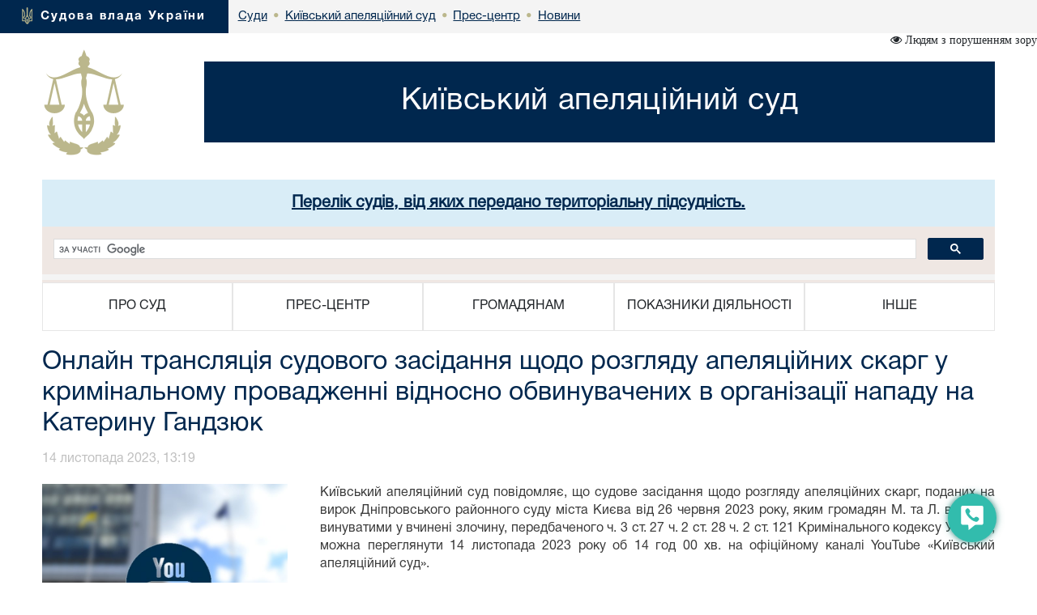

--- FILE ---
content_type: text/html; charset=windows-1251
request_url: https://kia.court.gov.ua/sud4824/pres-centr/news/1511270/
body_size: 7174
content:



<!DOCTYPE html>
<html lang="uk">
<head>
    <meta charset="windows-1251">
    <meta http-equiv="X-UA-Compatible" content="IE=edge">
    <link rel="icon" href="/images/favicon.png" type="image/x-icon">
    <title>Онлайн трансляція судового засідання щодо розгляду апеляційних скарг у кримінальному провадженні відносно обвинувачених в організації нападу на Катерину Гандзюк</title>
    <meta name="description" content="Онлайн трансляція судового засідання щодо розгляду апеляційних скарг у кримінальному провадженні відносно обвинувачених в організації нападу на Катерину Гандзюк">
    <meta name="keywords" content="">

    <meta property="og:url"           content="https://court.gov.ua/sud4824/pres-centr/news/1511270/" />
    <meta property="og:type"          content="article" />
    <meta property="og:title"         content="Онлайн трансляція судового засідання щодо розгляду апеляційних скарг у кримінальному провадженні відносно обвинувачених в організації нападу на Катерину Гандзюк" />
    <meta property="og:description"   content="" />
    <meta property="og:image"         content="https://court.gov.ua/img/news/1511270_news.jpg" />
    <meta property="fb:app_id"         content="1630382423690791" />
    <meta name="viewport" content="width=device-width">

    <link rel="stylesheet" href="/styles/main-939ff1e4df.css"/>

    <!-- HTML5 shim and Respond.js for IE8 support of HTML5 elements and media queries -->
    <!-- WARNING: Respond.js doesn't work if you view the page via file:// -->
    <!--[if lt IE 9]>
    <script src="https://oss.maxcdn.com/html5shiv/3.7.3/html5shiv.min.js"></script>
    <script src="https://oss.maxcdn.com/respond/1.4.2/respond.min.js"></script>
    <![endif]-->
    <script src="/scripts/main-b79d782bbd.js"></script>
    <script src="/js/plugins/bootstrap/bootstrap.bundle.min.js"></script>
    <script>
      (function(i,s,o,g,r,a,m){i['GoogleAnalyticsObject']=r;i[r]=i[r]||function(){
      (i[r].q=i[r].q||[]).push(arguments)},i[r].l=1*new Date();a=s.createElement(o),
      m=s.getElementsByTagName(o)[0];a.async=1;a.src=g;m.parentNode.insertBefore(a,m)
      })(window,document,'script','https://www.google-analytics.com/analytics.js','ga');
      ga('create', 'UA-35987142-3', 'auto');
      ga('send', 'pageview');
    </script>
</head>
<body>
<style>
    #div_chat{
        left: auto;
        right: 0;
        top: auto;
        bottom: 0;
        height: 400px;
        width: 250px;
        position: fixed;
        z-index: 2002;
        padding: 0;
        border-radius: 11px;
    }
</style>
<div class="menu-button" id="tooltip2"   data-bs-toggle="tooltip"  data-bs-placement="left" title="Онлайн-допомога">
    <a id="open__pomlka" class="b24-web-form-popup-btn-2" data-bs-toggle="tooltip" data-bs-placement="left" title="Сповістити про помилку/пропозиції"></a>
    <a href="#" id="popup__toggle" onclick="phoneWin.open()"  data-bs-toggle="tooltip" data-bs-placement="left" title=" "></a>
    <a id="open__chat2"  data-bs-toggle="tooltip" data-bs-placement="left" title="Онлайн-консультант" ></a>
</div>

<link rel="stylesheet" href="/styles/slider_main.css?s=24994">
<link rel="stylesheet" href="/styles/slider_main_992.css?s=26711">
<!--<link rel="stylesheet" href="/styles/slider_main_768.css">-->
<link rel="stylesheet" href="/styles/style2_new.css?s=27921">


<link rel="stylesheet" href="/styles/style2_new_media.css?s=5211">

  
		<div class="breadcrump row m-0">
			<div class="col-xs-5 d-inline-flex">
				<div>
					<img src="/images/mod1_1(14)_03_03.png" alt="flag">
					<span><a href="https://court.gov.ua/">Судова влада України</a></span>
				</div>
			</div><div class="center d-none d-lg-inline-flex">
<div class="d-inline-block">
		<div class="next">
					<a href="https://court.gov.ua/sudova-vlada/sudy/">
						<div>
							<p>Суди</p>

						</div>
						</a>
		</div>
						 <div class="next"> <span class="dot">&bull;</span>
                        <a href="/sud4824/">
                            <div>
                                <p>Київський апеляційний суд</p>
                            </div>
                        </a>
        			</div>
    			<div class="next">
    			                <span class="dot">&bull;</span>
					<a href="/sud4824/pres-centr/">
        				<div>
            				<p>Прес-центр</p>
        				</div>
        			</a>
                </div>
    			
    			<div class="next">
    			    <span class="dot">&bull;</span>
					<a href="/sud4824/pres-centr/news/">
        				<div>
            				<p>Новини</p>
        				</div>
        			</a>
    			</div>
    			</div></div></div>
  <div class="container breadcrump2"><div class="d-inline-flex d-lg-none center2">
<div class="d-inline-block">
		<div class="next">
					<a href="https://court.gov.ua/sudova-vlada/sudy/">
						<div>
							<p>Суди</p>

						</div>
						</a>
		</div>
						 <div class="next"> <span class="dot">&bull;</span>
                        <a href="/sud4824/">
                            <div>
                                <p>Київський апеляційний суд</p>
                            </div>
                        </a>
        			</div>
    			<div class="next">
    			                <span class="dot">&bull;</span>
					<a href="/sud4824/pres-centr/">
        				<div>
            				<p>Прес-центр</p>
        				</div>
        			</a>
                </div>
    			
    			<div class="next">
    			    <span class="dot">&bull;</span>
					<a href="/sud4824/pres-centr/news/">
        				<div>
            				<p>Новини</p>
        				</div>
        			</a>
    			</div>
    			</div></div></div></div>
</div>
<div class="is_vision"></div>
    <div class="head container">
        <div class="row">
                        <div class="col-lg-2 col-xl-2 d-none d-lg-block">
            	<a href="/sud4824/">
	                <img src="/images/vesi.png">
                </a>
            </div>
            <div class="col-lg-10 col-xl-10 col-sm-12 ">
                <div class="col-md-12 Cname">
                    <a href="/sud4824/">
                    <div class="ust " style="">
                        <span>
                            Київський апеляційний суд
                        </span>
                    </div>
                    </a>
	            </div>
            </div> 
        </div>
	</div>
    <div class="container">
    <div id="info_centr" style="font-family:HelveticaNeueCyr-Roman;width: 100%;margin: 0 auto;padding: 15px; font-size:20px; font-weight:bold;" class="bg-info text-center">
                  <a href="https://court.gov.ua/sud4824/pidsudnist_to/" target="_blank">
                  Перелік судів, від яких передано територіальну підсудність.
                  </a>
                  </div>
                  
	<div style="min-height: 66px; background-color: #f4f4f4;">
		<script>
  (function() {
    var cx = '011908513057418320584:-rquuo2rlxm';
    var gcse = document.createElement('script');
    gcse.type = 'text/javascript';
    gcse.async = true;
    gcse.src = 'https://cse.google.com/cse.js?cx=' + cx;
    var s = document.getElementsByTagName('script')[0];
    s.parentNode.insertBefore(gcse, s);
  })();
</script>
<div class="gcse-search" data-as_sitesearch="kia.court.gov.ua"></div>
	</div>
     <div class="col-lg-12 menu">
<div class="">
<div class="col-12 navbar-toggler collapsed d-md-flex d-lg-none align-items-center justify-content-end text-end" data-bs-toggle="collapse" data-bs-target="#myNav" aria-controls="myNav" aria-expanded="false" aria-label="Toggle navigation">
      <svg xmlns="https://www.w3.org/2000/svg" width="50" height="50" class="bi " fill="currentColor" viewBox="0 0 16 16">
  <path fill-rule="evenodd" d="M2.5 11.5A.5.5 0 0 1 3 11h10a.5.5 0 0 1 0 1H3a.5.5 0 0 1-.5-.5zm0-4A.5.5 0 0 1 3 7h10a.5.5 0 0 1 0 1H3a.5.5 0 0 1-.5-.5zm0-4A.5.5 0 0 1 3 3h10a.5.5 0 0 1 0 1H3a.5.5 0 0 1-.5-.5z"></path>
</svg>

    </div>
    </div>
                            <div class=" myNav  collapse  d-lg-flex" id="myNav">
                                <div class="col-lg-2 d-flex  c btn-group">
                                <button type="button" class="btn dropdown-toggle" data-bs-toggle="dropdown" aria-expanded="false">
    ПРО СУД
  </button>

                                        <ul class="dropdown-menu">
                                            <ol><a class="btn btn-block" href="/sud4824/info_sud/info_sud/" >Інформація про суд</a></ol>
                                            
                                            <ol><a class="btn btn-block" href="/sud4824/info_sud/organized/" >Структура</a></ol>
                                            
                                            <ol><a class="btn btn-block" href="/sud4824/info_sud/kerivnictvo/" >Керівництво</a></ol>
                                            
                                            <ol><a class="btn btn-block" href="/sud4824/info_sud/judges/" >Судді</a></ol>
                                            
                                            <ol><a class="btn btn-block" href="/sud4824/info_sud/contacts/" >Контакти</a></ol>
                                            
                                            <ol><a class="btn btn-block" href="/sud4824/info_sud/godyny/" >Режим роботи</a></ol>
                                            
                                            <ol><a class="btn btn-block" href="/sud4824/info_sud/history/" >Історична довідка</a></ol>
                                            
											<hr>
                                            <ol><a class="btn btn-block" href="/sud4824/info_sud//" >Компетенція та нормативно-правові засади діяльності суду. Підсудність суду</a></ol>
                                            
                                            <ol><a class="btn btn-block" href="http://www.apcourtkiev.gov.ua/?cat=205"  target="_blank">Територія, на яку поширюється повноваження суду (територіальна підсудність)</a></ol>
                                            
                                            <ol><a class="btn btn-block" href="/sud4824/info_sud/1/" >Суддівське самоврядування</a></ol>
                                            
                                            <ol><a class="btn btn-block" href="/sud4824/info_sud/2/" >Локальні нормативно-правові акти суду</a></ol>
                                            
                                            <ol><a class="btn btn-block" href="/sud4824/info_sud/3/" >Інклюзивна доступність</a></ol>
                                            </ul></div>
                                <div class="col-lg-2 d-flex c btn-group">
                                    <button type="button" class="btn dropdown-toggle" data-bs-toggle="dropdown" aria-expanded="false">
    ПРЕС-ЦЕНТР
  </button>
                                      <ul class="dropdown-menu">
                                       
                                            <ol><a class="btn btn-block" href="/sud4824/pres-centr/general/" >Головне</a></ol>
                                            
                                            <ol><a class="btn btn-block" href="/sud4824/pres-centr/news/" >Новини</a></ol>
                                            
                                            <ol><a class="btn btn-block" href="/sud4824/pres-centr/events/" >Анонси</a></ol>
                                            
                                            <ol><a class="btn btn-block" href="/sud4824/pres-centr/pres_releases/" >Прес-релізи</a></ol>
                                            
                                            <ol><a class="btn btn-block" href="/sud4824/pres-centr/publications/" >Публікації у ЗМІ</a></ol>
                                            
                                            <ol><a class="btn btn-block" href="/sud4824/pres-centr/interview/" >Інтерв’ю, коментарі, відповіді</a></ol>
                                            
                                            <ol><a class="btn btn-block" href="/sud4824/pres-centr/photo/" >Фотогалерея</a></ol>
                                            
                                            <ol><a class="btn btn-block" href="/sud4824/pres-centr/video/" >Відеогалерея</a></ol>
                                            
											<hr>
                                            <ol><a class="btn btn-block" href="/sud4824/pres-centr/1/" >Судді–спікери</a></ol>
                                            
                                            <ol><a class="btn btn-block" href="/sud4824/pres-centr/kontakty_pressluzhby/" >Контакти Пресслужби</a></ol>
                                            
                                            <ol><a class="btn btn-block" href="https://www.kas.gov.ua/?p=34834"  target="_blank">Кримінальні провадження щодо воєнних злочинів</a></ol>
                                            </ul></div>
                                <div class="col-lg-2 d-flex c btn-group">
                                    <button type="button" class="btn dropdown-toggle" data-bs-toggle="dropdown" aria-expanded="false">
    ГРОМАДЯНАМ
  </button>
                                      <ul class="dropdown-menu">
                                       
                                            <ol><a class="btn btn-block" href="/sud4824/gromadyanam/tax/" >Судовий збір</a></ol>
                                            
                                            <ol><a class="btn btn-block" href="/sud4824/gromadyanam/sszzrpssznkl/" >Сплата судового збору за рішеннями про стягнення судового збору на користь держави</a></ol>
                                            
                                            <ol><a class="btn btn-block" href="/sud4824/gromadyanam/povernennya_sudovoho_zboru/" >Повернення судового збору</a></ol>
                                            
                                            <ol><a class="btn btn-block" href="/sud4824/gromadyanam/stavki/" >Сплата штрафів</a></ol>
                                            
                                            <ol><a class="btn btn-block" href="/sud4824/gromadyanam/sshzrpnsh/" >Сплата штрафу (як засобу процесуального примусу) за рішеннями про накладення штрафу (як засобу процесуального примусу)</a></ol>
                                            
                                            <ol><a class="btn btn-block" href="/sud4824/gromadyanam/order_compensation/" >Реквізити депозитного рахунку для зарахування коштів, внесених у вигляді частки майна, попередньо визначеної суми судових витрат тощо</a></ol>
                                            
                                            <ol><a class="btn btn-block" href="/sud4824/gromadyanam/depozit_182_kpk/" >Реквізити спеціального рахунку для зарахування коштів у разі застосування застави як запобіжного заходу відповідно до статті 182 КПК</a></ol>
                                            
                                            <ol><a class="btn btn-block" href="/sud4824/gromadyanam/depozit/" >Порядок відшкодування фактичних витрат на копіювання або друк документів, які надаються запитувачам інформації в суді</a></ol>
                                            
                                            <ol><a class="btn btn-block" href="http://www.apcourtkiev.gov.ua/CourtPortal.WebSite/Home/GraficZasidan"  target="_blank">Список справ, призначених до розгляду</a></ol>
                                            
                                            <ol><a class="btn btn-block" href="http://www.apcourtkiev.gov.ua/CourtPortal.WebSite/Home/PoshukSprav"  target="_blank">Список апеляційних скарг</a></ol>
                                            
                                            <ol><a class="btn btn-block" href="http://www.apcourtkiev.gov.ua/CourtPortal.WebSite/Home/GraficZasidan"  target="_blank">Список автоматично розподілених судових справ</a></ol>
                                            
                                            <ol><a class="btn btn-block" href="http://www.apcourtkiev.gov.ua/CourtPortal.WebSite/Home/GraficZasidan"  target="_blank">Інформація щодо стадій розгляду судових справ</a></ol>
                                            
                                            <ol><a class="btn btn-block" href="/sud4824/gromadyanam/online_hearings/" >Он-лайн трансляція судових засідань</a></ol>
                                            
                                            <ol><a class="btn btn-block" href="/sud4824/feedback/" >Звернення громадян</a></ol>
                                            
                                            <ol><a class="btn btn-block" href="/sud4824/forma/" >Запит на отримання публічної інформації</a></ol>
                                            
                                            <ol><a class="btn btn-block" href="http://court.gov.ua/legalaid"  target="_blank">Безоплатна правнича допомога</a></ol>
                                            
                                            <ol><a class="btn btn-block" href="http://court.gov.ua/unknown/sud4824"  target="_blank">Оголошення про виклик особи в суд та повідомлення про судове рішення</a></ol>
                                            
                                            <ol><a class="btn btn-block" href="https://vkz.court.gov.ua"  target="_blank">Участь у відеозасіданні</a></ol>
                                            
                                            <ol><a class="btn btn-block" href="https://court.gov.ua/gromadjanam/mediation-help/"  target="_blank">МЕДІАЦІЯ для вирішення спору</a></ol>
                                            
                                            <ol><a class="btn btn-block" href="/sud4824/gromadyanam/pov_korup/" >Повідомлення про корупцію або пов'язаного з корупцією правопорушення</a></ol>
                                            
											<hr>
                                            <ol><a class="btn btn-block" href="/sud4824/gromadyanam//" >Реквізити для внесення на депозитний рахунок суду коштів при обранні судом міри запобіжного заходу у виді застави</a></ol>
                                            
                                            <ol><a class="btn btn-block" href="/sud4824/gromadyanam/1/" >Оголошення про виклик до суду</a></ol>
                                            
                                            <ol><a class="btn btn-block" href="/sud4824/gromadyanam/11/" >Графіки роботи суду</a></ol>
                                            
                                            <ol><a class="btn btn-block" href="/sud4824/gromadyanam/2/" >Електронна приймальня</a></ol>
                                            
                                            <ol><a class="btn btn-block" href="/sud4824/gromadyanam/12/" >Судові засідання в режимі відеоконференції за дорученням інших судів</a></ol>
                                            
                                            <ol><a class="btn btn-block" href="/sud4824/gromadyanam/56/" >Реквізити депозитного рахунку для внесення забезпечення у порядку ЦПК України</a></ol>
                                            
                                            <ol><a class="btn btn-block" href="/sud4824/gromadyanam/22222/" >Електронне судочинство</a></ol>
                                            </ul></div>
                                <div class="col-lg-2 d-flex c btn-group">
                                    <button type="button" class="btn dropdown-toggle" data-bs-toggle="dropdown" aria-expanded="false">
    ПОКАЗНИКИ ДІЯЛЬНОСТІ
  </button>
                                      <ul class="dropdown-menu">
                                       
                                            <ol><a class="btn btn-block" href="/sud4824/pokazniki-diyalnosti/work_results/" >Підсумки роботи</a></ol>
                                            </ul></div>
                                <div class="col-lg-2 d-flex c btn-group">
                                    <button type="button" class="btn dropdown-toggle" data-bs-toggle="dropdown" aria-expanded="false">
    ІНШЕ
  </button>
                                      <ul class="dropdown-menu">
                                       
                                            <ol><a class="btn btn-block" href="/sud4824/inshe/jobs/" >Вакансії</a></ol>
                                            
                                            <ol><a class="btn btn-block" href="/sud4824/inshe/finances/" >Бюджет. Фінанси.</a></ol>
                                            
                                            <ol><a class="btn btn-block" href="/sud4824/inshe/gov_procurement/" >Державні закупівлі</a></ol>
                                            
                                            <ol><a class="btn btn-block" href="/sud4824/inshe/law/" >Законодавство</a></ol>
                                            
                                            <ol><a class="btn btn-block" href="/sud4824/inshe/useful_links/" >Корисні посилання</a></ol>
                                            
                                            <ol><a class="btn btn-block" href="/sud4824/inshe/judical_status/" >Закон України “Про судоустрій і статус суддів”</a></ol>
                                            
											<hr>
                                            <ol><a class="btn btn-block" href="/sud4824/inshe/7/" >Міжнародне співробітництво</a></ol>
                                            
                                            <ol><a class="btn btn-block" href="/sud4824/inshe/public_information/" >Доступ до публічної інформації</a></ol>
                                            
                                            <ol><a class="btn btn-block" href="/sud4824/inshe/sudova_praktyka_ta_1/" >Судова практика та статистика</a></ol>
                                            </ul></div></div></div>
</div>




<div class="container">
						<div class="page-head">
						  <h1>Онлайн трансляція судового засідання щодо розгляду апеляційних скарг у кримінальному провадженні відносно обвинувачених в організації нападу на Катерину Гандзюк </h1>
						</div>
					</div>

<div class="container content"><div id="fb-root"></div>
<script>(function(d, s, id) {
  var js, fjs = d.getElementsByTagName(s)[0];
  if (d.getElementById(id)) return;
  js = d.createElement(s); js.id = id;
  js.src = "//connect.facebook.net/uk_UA/sdk.js#xfbml=1&version=v2.10&appId=1630382423690791";
  fjs.parentNode.insertBefore(js, fjs);
}(document, 'script', 'facebook-jssdk'));</script>
<div class="news-open ">
    <div class="news-open__date">14 листопада 2023, 13:19</div>
    <div class="fb-share-button" data-href="https://court.gov.ua/sud4824/pres-centr/news/1511270/"  data-layout="button" data-size="large" data-mobile-iframe="true"><a class="fb-xfbml-parse-ignore" target="_blank">Поширити</a></div>
    <div class="news-open__body">
        <div><div class="prev_news_img"><img class='news-open__img big_news_img'  src='/img/news/1511270_slider.jpg'></div></div>
        <p style="text-align: justify;">Київський апеляційний суд повідомляє, що судове засідання щодо розгляду апеляційних скарг, поданих на вирок Дніпровського районного суду міста Києва від 26 червня 2023 року, яким громадян М. та Л. визнано винуватими у вчинені злочину, передбаченого ч. 3 ст. 27 ч. 2 ст. 28 ч. 2 ст. 121 Кримінального кодексу України, можна переглянути 14 листопада 2023 року об 14 год 00 хв. на офіційному каналі YouTube &laquo;Київський апеляційний суд&raquo;.</p>
<p style="text-align: justify;"><iframe title="YouTube video player" src="https://www.youtube.com/embed/CffDpifogUU?si=3yE_Qgs9lDUciDWq" width="560" height="315" frameborder="0" allowfullscreen="allowfullscreen" data-mce-fragment="1"></iframe></p>
<p style="text-align: right;"><strong>Повідомляє Пресслужба Київського апеляційного суду</strong></p>
    </div>
</div>
<div class="news-open__date pull-right">
  <p></p>
  <p></p>
</div>
<link rel="stylesheet" type="" href="/styles/news_new.css?2">
</div>
<style>

</style>
<div class="modal fade bs-example-modal-sm" tabindex="-1" id="modalBitrix" role="dialog" aria-labelledby="" >
    <div class="modal-dialog modal-sm" role="document" style="float: right">
        <button type="button" class="close" data-dismiss="modal" aria-label="Close" style="position: absolute;z-index:3000;width: 30px;height: 30px;right: 0;"><span aria-hidden="true">&times;</span></button>
        <div class="modal-content" id="contentsBitrix" style="background: rgba(50,188,173,1) !important;">

        </div>
    </div>
</div>

<script id="bx24_form_button" data-skip-moving="true">
    var tooltipTriggerList = [].slice.call(document.querySelectorAll('[data-bs-toggle="tooltip"]'));
    var tooltipList = tooltipTriggerList.map(function (tooltipTriggerEl) {
        return new bootstrap.Tooltip(tooltipTriggerEl)
    });
    $(function() {
        $('#open__pomlka').on('click',function () {
            window.open('https://court.gov.ua/CRM-form.html', '_blank', 'scrollbars=1,width=450px,height=800px');
        })
    });
    var is_visio = localStorage.getItem('visio');
    if(is_visio == '1'){
        $('body').addClass('vision');
        $('.is_vision').html('<i class="fa fa-eye" aria-hidden="true"> Стандартна версія</i>');
    } else {
        $('.is_vision').html('<i class="fa fa-eye" aria-hidden="true"> Людям з порушенням зору</i>');
    }

</script>
<div id="ikeyboard" class="d_none">
  <ul id="eng" class="d_none">
      <li class="symbol"><span class="off">`</span><span class="on">~</span></li>
      <li class="symbol"><span class="off">1</span><span class="on">!</span></li>
      <li class="symbol"><span class="off">2</span><span class="on">@</span></li>
      <li class="symbol"><span class="off">3</span><span class="on">#</span></li>
      <li class="symbol"><span class="off">4</span><span class="on">$</span></li>
      <li class="symbol"><span class="off">5</span><span class="on">%</span></li>
      <li class="symbol"><span class="off">6</span><span class="on">^</span></li>
      <li class="symbol"><span class="off">7</span><span class="on">&</span></li>
      <li class="symbol"><span class="off">8</span><span class="on">*</span></li>
      <li class="symbol"><span class="off">9</span><span class="on">(</span></li>
      <li class="symbol"><span class="off">0</span><span class="on">)</span></li>
      <li class="symbol"><span class="off">-</span><span class="on">_</span></li>
      <li class="symbol"><span class="off">=</span><span class="on">+</span></li>
      <li class="delete lastitem"><img src="/img/backspace.png" /></li>
      <li class="tab">tab</li>
      <li class="letter">q</li>
      <li class="letter">w</li>
      <li class="letter">e</li>
      <li class="letter">r</li>
      <li class="letter">t</li>
      <li class="letter">y</li>
      <li class="letter">u</li>
      <li class="letter">i</li>
      <li class="letter">o</li>
      <li class="letter">p</li>
      <li class="letter">[</li>
      <li class="letter">]</li>
      <li class="symbol lastitem"><span class="off">\</span><span class="on">|</span></li>
      <li class="capslock">caps lock</li>
      <li class="letter">a</li>
      <li class="letter">s</li>
      <li class="letter">d</li>
      <li class="letter">f</li>
      <li class="letter">g</li>
      <li class="letter">h</li>
      <li class="letter">j</li>
      <li class="letter">k</li>
      <li class="letter">l</li>
      <li class="symbol"><span class="off">;</span><span class="on">:</span></li>
      <li class="symbol"><span class="off">'</span><span class="on">"</span></li>
      <li class="return lastitem">Enter</li>
      <li class="left-shift">shift</li>
      <li class="letter">z</li>
      <li class="letter">x</li>
      <li class="letter">c</li>
      <li class="letter">v</li>
      <li class="letter">b</li>
      <li class="letter">n</li>
      <li class="letter">m</li>
      <li class="letter">,</li>
      <li class="letter">.</li>
      <li class="symbol"><span class="off">/</span><span class="on">?</span></li>
      <li class="right-shift">shift</li>
      <li class="cleared">Очистити</li>
      <li class="language" language="ukr">Укр</li>
      <li class="space">&nbsp;</li>
      <li class="left-arr">&larr;</li>
      <li class="right-arr">&rarr;</li>
      <li class="closed lastitem">Сховати</li>
  </ul>
  <ul id="ukr">
      <li class="symbol"><span class="off">'</span><span class="on">~</span></li>
      <li class="symbol"><span class="off">1</span><span class="on">!</span></li>
      <li class="symbol"><span class="off">2</span><span class="on">"</span></li>
      <li class="symbol"><span class="off">3</span><span class="on">№</span></li>
      <li class="symbol"><span class="off">4</span><span class="on">;</span></li>
      <li class="symbol"><span class="off">5</span><span class="on">%</span></li>
      <li class="symbol"><span class="off">6</span><span class="on">:</span></li>
      <li class="symbol"><span class="off">7</span><span class="on">?</span></li>
      <li class="symbol"><span class="off">8</span><span class="on">*</span></li>
      <li class="symbol"><span class="off">9</span><span class="on">(</span></li>
      <li class="symbol"><span class="off">0</span><span class="on">)</span></li>
      <li class="symbol"><span class="off">-</span><span class="on">_</span></li>
      <li class="symbol"><span class="off">=</span><span class="on">+</span></li>
      <li class="delete lastitem"><img src="/img/backspace.png" /></li>
      <li class="tab">tab</li>
      <li class="letter">й</li>
      <li class="letter">ц</li>
      <li class="letter">у</li>
      <li class="letter">к</li>
      <li class="letter">е</li>
      <li class="letter">н</li>
      <li class="letter">г</li>
      <li class="letter">ш</li>
      <li class="letter">щ</li>
      <li class="letter">з</li>
      <li class="letter">х</li>
      <li class="letter">ї</li>
      <li class="symbol lastitem"><span class="off">/</span><span class="on">\</span></li>
      <li class="capslock">caps lock</li>
      <li class="letter">ф</li>
      <li class="letter">і</li>
      <li class="letter">в</li>
      <li class="letter">а</li>
      <li class="letter">п</li>
      <li class="letter">р</li>
      <li class="letter">о</li>
      <li class="letter">л</li>
      <li class="letter">д</li>
      <li class="letter">ж</li>
      <li class="letter">є</li>
      <li class="return lastitem">Enter</li>
      <li class="left-shift">shift</li>
      <li class="letter">я</li>
      <li class="letter">ч</li>
      <li class="letter">с</li>
      <li class="letter">м</li>
      <li class="letter">и</li>
      <li class="letter">т</li>
      <li class="letter">ь</li>
      <li class="letter">б</li>
      <li class="letter">ю</li>
      <li class="symbol"><span class="off">.</span><span class="on">,</span></li>
      <li class="right-shift">shift</li>
      <li class="cleared">Очистити</li>
      <li class="language" language="eng">Eng</li>
      <li class="space">&nbsp;</li>
      <li class="left-arr">&larr;</li>
      <li class="right-arr">&rarr;</li>
      <li class="closed lastitem">Сховати</li>
  </ul>
</div>

<footer class="footer">
    <div class="container">
        <p class="text-muted">2026 © Всі права захищені <span class="pull-right"><a href="https://www.facebook.com/CourtGovUa/?fref=ts" target="_blank"><i class="fa fa-facebook-official" aria-hidden="true"></i></a> <a href="https://www.youtube.com/channel/UCFDRcAmACu5ljF-YUMGctnA" target="_blank"><i class="fa fa-youtube-play" aria-hidden="true"></i></a>
        </span></p>
        <p class="text-links"> <a href="/sud4824/info_sud/">Про суд</a> <a href="/sud4824/pres-centr/">Прес-центр</a> <a href="/sud4824/gromadyanam/">Громадянам</a> <a href="/sud4824/pokazniki-diyalnosti/">Показники діяльності</a> <a href="/sud4824/inshe/">Інше</a> 
		</p>
		<p class="build__version">v1.38.1</p>
    </div>
</footer>

</body>
</html>
